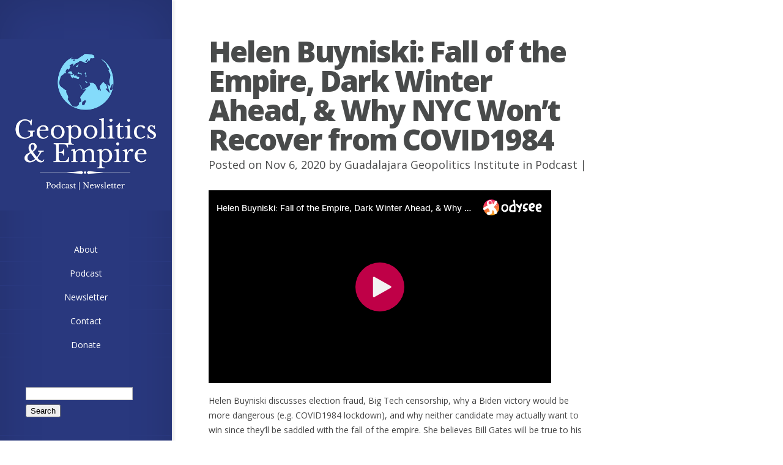

--- FILE ---
content_type: text/html; charset=UTF-8
request_url: https://guadalajarageopolitics.com/2020/11/06/helen-buyniski-fall-of-the-empire-dark-winter-ahead-why-nyc-wont-recover-from-covid1984/
body_size: 9770
content:
<!DOCTYPE html>
<!--[if IE 6]>
<html id="ie6" lang="en-US">
<![endif]-->
<!--[if IE 7]>
<html id="ie7" lang="en-US">
<![endif]-->
<!--[if IE 8]>
<html id="ie8" lang="en-US">
<![endif]-->
<!--[if !(IE 6) | !(IE 7) | !(IE 8)  ]><!-->
<html lang="en-US">
<!--<![endif]-->
<head>
	<meta charset="UTF-8" />
			
	<meta http-equiv="X-UA-Compatible" content="IE=edge">
	<link rel="pingback" href="https://guadalajarageopolitics.com/xmlrpc.php" />

	<script type="text/javascript">
		document.documentElement.className = 'js';
	</script>

	<script>var et_site_url='https://guadalajarageopolitics.com';var et_post_id='3022';function et_core_page_resource_fallback(a,b){"undefined"===typeof b&&(b=a.sheet.cssRules&&0===a.sheet.cssRules.length);b&&(a.onerror=null,a.onload=null,a.href?a.href=et_site_url+"/?et_core_page_resource="+a.id+et_post_id:a.src&&(a.src=et_site_url+"/?et_core_page_resource="+a.id+et_post_id))}
</script><title>Helen Buyniski: Fall of the Empire, Dark Winter Ahead, &#038; Why NYC Won&#8217;t Recover from COVID1984 | Geopolitics &amp; Empire</title>
<meta name='robots' content='max-image-preview:large' />
<link rel='dns-prefetch' href='//fonts.googleapis.com' />
<link rel="alternate" title="oEmbed (JSON)" type="application/json+oembed" href="https://guadalajarageopolitics.com/wp-json/oembed/1.0/embed?url=https%3A%2F%2Fguadalajarageopolitics.com%2F2020%2F11%2F06%2Fhelen-buyniski-fall-of-the-empire-dark-winter-ahead-why-nyc-wont-recover-from-covid1984%2F" />
<link rel="alternate" title="oEmbed (XML)" type="text/xml+oembed" href="https://guadalajarageopolitics.com/wp-json/oembed/1.0/embed?url=https%3A%2F%2Fguadalajarageopolitics.com%2F2020%2F11%2F06%2Fhelen-buyniski-fall-of-the-empire-dark-winter-ahead-why-nyc-wont-recover-from-covid1984%2F&#038;format=xml" />
<meta content="Origin v.2.4.14" name="generator"/>
	<style type="text/css">
		body { color: #; }
		#content-area a { color: #; }
		ul.nav li a { color: # !important; }
		ul.nav > li.current_page_item > a, ul#top-menu > li:hover > a, ul.nav > li.current-cat > a { color: #; }
		h1, h2, h3, h4, h5, h6, h1 a, h2 a, h3 a, h4 a, h5 a, h6 a { color: #; }

		#sidebar a { color:#; }
		.footer-widget { color:# }
		#footer a, ul#bottom-menu li a { color:# }
	</style>

<style id='wp-img-auto-sizes-contain-inline-css' type='text/css'>
img:is([sizes=auto i],[sizes^="auto," i]){contain-intrinsic-size:3000px 1500px}
/*# sourceURL=wp-img-auto-sizes-contain-inline-css */
</style>
<style id='wp-emoji-styles-inline-css' type='text/css'>

	img.wp-smiley, img.emoji {
		display: inline !important;
		border: none !important;
		box-shadow: none !important;
		height: 1em !important;
		width: 1em !important;
		margin: 0 0.07em !important;
		vertical-align: -0.1em !important;
		background: none !important;
		padding: 0 !important;
	}
/*# sourceURL=wp-emoji-styles-inline-css */
</style>
<link rel='stylesheet' id='wp-block-library-css' href='https://guadalajarageopolitics.com/wp-includes/css/dist/block-library/style.min.css?ver=6.9' type='text/css' media='all' />
<style id='global-styles-inline-css' type='text/css'>
:root{--wp--preset--aspect-ratio--square: 1;--wp--preset--aspect-ratio--4-3: 4/3;--wp--preset--aspect-ratio--3-4: 3/4;--wp--preset--aspect-ratio--3-2: 3/2;--wp--preset--aspect-ratio--2-3: 2/3;--wp--preset--aspect-ratio--16-9: 16/9;--wp--preset--aspect-ratio--9-16: 9/16;--wp--preset--color--black: #000000;--wp--preset--color--cyan-bluish-gray: #abb8c3;--wp--preset--color--white: #ffffff;--wp--preset--color--pale-pink: #f78da7;--wp--preset--color--vivid-red: #cf2e2e;--wp--preset--color--luminous-vivid-orange: #ff6900;--wp--preset--color--luminous-vivid-amber: #fcb900;--wp--preset--color--light-green-cyan: #7bdcb5;--wp--preset--color--vivid-green-cyan: #00d084;--wp--preset--color--pale-cyan-blue: #8ed1fc;--wp--preset--color--vivid-cyan-blue: #0693e3;--wp--preset--color--vivid-purple: #9b51e0;--wp--preset--gradient--vivid-cyan-blue-to-vivid-purple: linear-gradient(135deg,rgb(6,147,227) 0%,rgb(155,81,224) 100%);--wp--preset--gradient--light-green-cyan-to-vivid-green-cyan: linear-gradient(135deg,rgb(122,220,180) 0%,rgb(0,208,130) 100%);--wp--preset--gradient--luminous-vivid-amber-to-luminous-vivid-orange: linear-gradient(135deg,rgb(252,185,0) 0%,rgb(255,105,0) 100%);--wp--preset--gradient--luminous-vivid-orange-to-vivid-red: linear-gradient(135deg,rgb(255,105,0) 0%,rgb(207,46,46) 100%);--wp--preset--gradient--very-light-gray-to-cyan-bluish-gray: linear-gradient(135deg,rgb(238,238,238) 0%,rgb(169,184,195) 100%);--wp--preset--gradient--cool-to-warm-spectrum: linear-gradient(135deg,rgb(74,234,220) 0%,rgb(151,120,209) 20%,rgb(207,42,186) 40%,rgb(238,44,130) 60%,rgb(251,105,98) 80%,rgb(254,248,76) 100%);--wp--preset--gradient--blush-light-purple: linear-gradient(135deg,rgb(255,206,236) 0%,rgb(152,150,240) 100%);--wp--preset--gradient--blush-bordeaux: linear-gradient(135deg,rgb(254,205,165) 0%,rgb(254,45,45) 50%,rgb(107,0,62) 100%);--wp--preset--gradient--luminous-dusk: linear-gradient(135deg,rgb(255,203,112) 0%,rgb(199,81,192) 50%,rgb(65,88,208) 100%);--wp--preset--gradient--pale-ocean: linear-gradient(135deg,rgb(255,245,203) 0%,rgb(182,227,212) 50%,rgb(51,167,181) 100%);--wp--preset--gradient--electric-grass: linear-gradient(135deg,rgb(202,248,128) 0%,rgb(113,206,126) 100%);--wp--preset--gradient--midnight: linear-gradient(135deg,rgb(2,3,129) 0%,rgb(40,116,252) 100%);--wp--preset--font-size--small: 13px;--wp--preset--font-size--medium: 20px;--wp--preset--font-size--large: 36px;--wp--preset--font-size--x-large: 42px;--wp--preset--spacing--20: 0.44rem;--wp--preset--spacing--30: 0.67rem;--wp--preset--spacing--40: 1rem;--wp--preset--spacing--50: 1.5rem;--wp--preset--spacing--60: 2.25rem;--wp--preset--spacing--70: 3.38rem;--wp--preset--spacing--80: 5.06rem;--wp--preset--shadow--natural: 6px 6px 9px rgba(0, 0, 0, 0.2);--wp--preset--shadow--deep: 12px 12px 50px rgba(0, 0, 0, 0.4);--wp--preset--shadow--sharp: 6px 6px 0px rgba(0, 0, 0, 0.2);--wp--preset--shadow--outlined: 6px 6px 0px -3px rgb(255, 255, 255), 6px 6px rgb(0, 0, 0);--wp--preset--shadow--crisp: 6px 6px 0px rgb(0, 0, 0);}:where(.is-layout-flex){gap: 0.5em;}:where(.is-layout-grid){gap: 0.5em;}body .is-layout-flex{display: flex;}.is-layout-flex{flex-wrap: wrap;align-items: center;}.is-layout-flex > :is(*, div){margin: 0;}body .is-layout-grid{display: grid;}.is-layout-grid > :is(*, div){margin: 0;}:where(.wp-block-columns.is-layout-flex){gap: 2em;}:where(.wp-block-columns.is-layout-grid){gap: 2em;}:where(.wp-block-post-template.is-layout-flex){gap: 1.25em;}:where(.wp-block-post-template.is-layout-grid){gap: 1.25em;}.has-black-color{color: var(--wp--preset--color--black) !important;}.has-cyan-bluish-gray-color{color: var(--wp--preset--color--cyan-bluish-gray) !important;}.has-white-color{color: var(--wp--preset--color--white) !important;}.has-pale-pink-color{color: var(--wp--preset--color--pale-pink) !important;}.has-vivid-red-color{color: var(--wp--preset--color--vivid-red) !important;}.has-luminous-vivid-orange-color{color: var(--wp--preset--color--luminous-vivid-orange) !important;}.has-luminous-vivid-amber-color{color: var(--wp--preset--color--luminous-vivid-amber) !important;}.has-light-green-cyan-color{color: var(--wp--preset--color--light-green-cyan) !important;}.has-vivid-green-cyan-color{color: var(--wp--preset--color--vivid-green-cyan) !important;}.has-pale-cyan-blue-color{color: var(--wp--preset--color--pale-cyan-blue) !important;}.has-vivid-cyan-blue-color{color: var(--wp--preset--color--vivid-cyan-blue) !important;}.has-vivid-purple-color{color: var(--wp--preset--color--vivid-purple) !important;}.has-black-background-color{background-color: var(--wp--preset--color--black) !important;}.has-cyan-bluish-gray-background-color{background-color: var(--wp--preset--color--cyan-bluish-gray) !important;}.has-white-background-color{background-color: var(--wp--preset--color--white) !important;}.has-pale-pink-background-color{background-color: var(--wp--preset--color--pale-pink) !important;}.has-vivid-red-background-color{background-color: var(--wp--preset--color--vivid-red) !important;}.has-luminous-vivid-orange-background-color{background-color: var(--wp--preset--color--luminous-vivid-orange) !important;}.has-luminous-vivid-amber-background-color{background-color: var(--wp--preset--color--luminous-vivid-amber) !important;}.has-light-green-cyan-background-color{background-color: var(--wp--preset--color--light-green-cyan) !important;}.has-vivid-green-cyan-background-color{background-color: var(--wp--preset--color--vivid-green-cyan) !important;}.has-pale-cyan-blue-background-color{background-color: var(--wp--preset--color--pale-cyan-blue) !important;}.has-vivid-cyan-blue-background-color{background-color: var(--wp--preset--color--vivid-cyan-blue) !important;}.has-vivid-purple-background-color{background-color: var(--wp--preset--color--vivid-purple) !important;}.has-black-border-color{border-color: var(--wp--preset--color--black) !important;}.has-cyan-bluish-gray-border-color{border-color: var(--wp--preset--color--cyan-bluish-gray) !important;}.has-white-border-color{border-color: var(--wp--preset--color--white) !important;}.has-pale-pink-border-color{border-color: var(--wp--preset--color--pale-pink) !important;}.has-vivid-red-border-color{border-color: var(--wp--preset--color--vivid-red) !important;}.has-luminous-vivid-orange-border-color{border-color: var(--wp--preset--color--luminous-vivid-orange) !important;}.has-luminous-vivid-amber-border-color{border-color: var(--wp--preset--color--luminous-vivid-amber) !important;}.has-light-green-cyan-border-color{border-color: var(--wp--preset--color--light-green-cyan) !important;}.has-vivid-green-cyan-border-color{border-color: var(--wp--preset--color--vivid-green-cyan) !important;}.has-pale-cyan-blue-border-color{border-color: var(--wp--preset--color--pale-cyan-blue) !important;}.has-vivid-cyan-blue-border-color{border-color: var(--wp--preset--color--vivid-cyan-blue) !important;}.has-vivid-purple-border-color{border-color: var(--wp--preset--color--vivid-purple) !important;}.has-vivid-cyan-blue-to-vivid-purple-gradient-background{background: var(--wp--preset--gradient--vivid-cyan-blue-to-vivid-purple) !important;}.has-light-green-cyan-to-vivid-green-cyan-gradient-background{background: var(--wp--preset--gradient--light-green-cyan-to-vivid-green-cyan) !important;}.has-luminous-vivid-amber-to-luminous-vivid-orange-gradient-background{background: var(--wp--preset--gradient--luminous-vivid-amber-to-luminous-vivid-orange) !important;}.has-luminous-vivid-orange-to-vivid-red-gradient-background{background: var(--wp--preset--gradient--luminous-vivid-orange-to-vivid-red) !important;}.has-very-light-gray-to-cyan-bluish-gray-gradient-background{background: var(--wp--preset--gradient--very-light-gray-to-cyan-bluish-gray) !important;}.has-cool-to-warm-spectrum-gradient-background{background: var(--wp--preset--gradient--cool-to-warm-spectrum) !important;}.has-blush-light-purple-gradient-background{background: var(--wp--preset--gradient--blush-light-purple) !important;}.has-blush-bordeaux-gradient-background{background: var(--wp--preset--gradient--blush-bordeaux) !important;}.has-luminous-dusk-gradient-background{background: var(--wp--preset--gradient--luminous-dusk) !important;}.has-pale-ocean-gradient-background{background: var(--wp--preset--gradient--pale-ocean) !important;}.has-electric-grass-gradient-background{background: var(--wp--preset--gradient--electric-grass) !important;}.has-midnight-gradient-background{background: var(--wp--preset--gradient--midnight) !important;}.has-small-font-size{font-size: var(--wp--preset--font-size--small) !important;}.has-medium-font-size{font-size: var(--wp--preset--font-size--medium) !important;}.has-large-font-size{font-size: var(--wp--preset--font-size--large) !important;}.has-x-large-font-size{font-size: var(--wp--preset--font-size--x-large) !important;}
/*# sourceURL=global-styles-inline-css */
</style>

<style id='classic-theme-styles-inline-css' type='text/css'>
/*! This file is auto-generated */
.wp-block-button__link{color:#fff;background-color:#32373c;border-radius:9999px;box-shadow:none;text-decoration:none;padding:calc(.667em + 2px) calc(1.333em + 2px);font-size:1.125em}.wp-block-file__button{background:#32373c;color:#fff;text-decoration:none}
/*# sourceURL=/wp-includes/css/classic-themes.min.css */
</style>
<link rel='stylesheet' id='origin-fonts-css' href='https://fonts.googleapis.com/css?family=Open+Sans:300italic,700italic,800italic,400,300,700,800&#038;subset=latin,latin-ext' type='text/css' media='all' />
<link rel='stylesheet' id='origin-style-css' href='https://guadalajarageopolitics.com/wp-content/themes/Origin/style.css?ver=6.9' type='text/css' media='all' />
<link rel='stylesheet' id='et-shortcodes-css-css' href='https://guadalajarageopolitics.com/wp-content/themes/Origin/epanel/shortcodes/css/shortcodes-legacy.css?ver=2.4.14' type='text/css' media='all' />
<link rel='stylesheet' id='et-shortcodes-responsive-css-css' href='https://guadalajarageopolitics.com/wp-content/themes/Origin/epanel/shortcodes/css/shortcodes_responsive.css?ver=2.4.14' type='text/css' media='all' />
<link rel='stylesheet' id='magnific_popup-css' href='https://guadalajarageopolitics.com/wp-content/themes/Origin/includes/page_templates/js/magnific_popup/magnific_popup.css?ver=1.3.4' type='text/css' media='screen' />
<link rel='stylesheet' id='et_page_templates-css' href='https://guadalajarageopolitics.com/wp-content/themes/Origin/includes/page_templates/page_templates.css?ver=1.8' type='text/css' media='screen' />
<script type="text/javascript" src="https://guadalajarageopolitics.com/wp-includes/js/jquery/jquery.min.js?ver=3.7.1" id="jquery-core-js"></script>
<script type="text/javascript" src="https://guadalajarageopolitics.com/wp-includes/js/jquery/jquery-migrate.min.js?ver=3.4.1" id="jquery-migrate-js"></script>
<link rel="https://api.w.org/" href="https://guadalajarageopolitics.com/wp-json/" /><link rel="alternate" title="JSON" type="application/json" href="https://guadalajarageopolitics.com/wp-json/wp/v2/posts/3022" /><link rel="EditURI" type="application/rsd+xml" title="RSD" href="https://guadalajarageopolitics.com/xmlrpc.php?rsd" />
<meta name="generator" content="WordPress 6.9" />
<link rel="canonical" href="https://guadalajarageopolitics.com/2020/11/06/helen-buyniski-fall-of-the-empire-dark-winter-ahead-why-nyc-wont-recover-from-covid1984/" />
<link rel='shortlink' href='https://guadalajarageopolitics.com/?p=3022' />
		<style>
			#info-bg, #main-wrap:before { background: #29387e; }
			#top-menu a:hover .link_text, .current-menu-item > a, #top-menu .current-menu-item > a:hover, #top-menu .current-menu-item > a:hover .link_bg, .et_active_dropdown > li a, #top-menu .et_clicked, #mobile-nav { color: #29387e; }

			@media only screen and (max-width: 1023px){
				#info-area { background: #29387e; }
			}

			.widget, #top-menu a, #mobile-nav, #info-area, #info-bg, #top-menu { border-color: #29387e; }

			.current-menu-item > a, .et_active_dropdown > li a, #top-menu .et_clicked, #mobile-nav, #top-menu a:hover .link_bg, #top-menu .current-menu-item > a:hover, #top-menu .current-menu-item > a:hover .link_bg { background: #ffffff; }

			#top-menu ul ul a:hover .link_bg { background: #ffffff; }

			#sidebar, #sidebar h4 { color: #ffffff; }

			#sidebar a, #top-menu li a { color: #ffffff; }

				</style>
	<meta name="viewport" content="width=device-width, initial-scale=1.0, maximum-scale=1.0, user-scalable=0" /><link rel="preload" href="https://guadalajarageopolitics.com/wp-content/themes/Origin/core/admin/fonts/modules.ttf" as="font" crossorigin="anonymous"><style type="text/css" id="custom-background-css">
body.custom-background { background-color: #ffffff; }
</style>
	
	<!--[if lt IE 9]>
		<script src="https://guadalajarageopolitics.com/wp-content/themes/Origin/js/html5.js" type="text/javascript"></script>
		<script src="https://guadalajarageopolitics.com/wp-content/themes/Origin/js/respond.min.js" type="text/javascript"></script>
	<![endif]-->
</head>
<body class="wp-singular post-template-default single single-post postid-3022 single-format-standard custom-background wp-theme-Origin et_includes_sidebar">
	<div id="main-wrap" class="clearfix">
		
		<div id="info-bg"></div>

		<div id="info-area">
			<div id="logo-area">
								<a href="https://guadalajarageopolitics.com/"><img src="https://guadalajarageopolitics.com/wp-content/uploads/2017/07/Geopolitics-Empire-LOGO.png" alt="Geopolitics &amp; Empire" id="logo"/></a>
			</div> <!-- #logo-area -->

			
			<span id="mobile-nav">Navigation Menu<span>+</span></span>

			<nav id="top-menu">
				<ul id="menu-about" class="nav"><li id="menu-item-6" class="menu-item menu-item-type-post_type menu-item-object-page menu-item-6"><a href="https://guadalajarageopolitics.com/about/">About</a></li>
<li id="menu-item-1602" class="menu-item menu-item-type-taxonomy menu-item-object-category current-post-ancestor current-menu-parent current-post-parent menu-item-1602"><a href="https://guadalajarageopolitics.com/category/podcast/">Podcast</a></li>
<li id="menu-item-1433" class="menu-item menu-item-type-post_type menu-item-object-page menu-item-1433"><a href="https://guadalajarageopolitics.com/newsletter/">Newsletter</a></li>
<li id="menu-item-48" class="menu-item menu-item-type-post_type menu-item-object-page menu-item-48"><a href="https://guadalajarageopolitics.com/contact/">Contact</a></li>
<li id="menu-item-2931" class="menu-item menu-item-type-post_type menu-item-object-page menu-item-2931"><a href="https://guadalajarageopolitics.com/donate/">Donate</a></li>
</ul>			</nav>

				<div id="sidebar">
		<div id="search-2" class="widget widget_search"><h4 class="widgettitle"> </h4><form role="search" method="get" id="searchform" class="searchform" action="https://guadalajarageopolitics.com/">
				<div>
					<label class="screen-reader-text" for="s">Search for:</label>
					<input type="text" value="" name="s" id="s" />
					<input type="submit" id="searchsubmit" value="Search" />
				</div>
			</form></div> <!-- end .widget --><div id="text-2" class="widget widget_text"><h4 class="widgettitle"> </h4>			<div class="textwidget"><p><a class="twitter-timeline" data-width="500" data-height="750" data-dnt="true" href="https://twitter.com/Geopolitics_Emp?ref_src=twsrc%5Etfw">Tweets by Geopolitics_Emp</a><script async src="https://platform.twitter.com/widgets.js" charset="utf-8"></script></p>
</div>
		</div> <!-- end .widget --><div id="media_image-9" class="widget widget_media_image"><h4 class="widgettitle"> </h4><a href="https://soundcloud.com/geopoliticsandempire"><img width="1000" height="334" src="https://guadalajarageopolitics.com/wp-content/uploads/2020/03/Listen-on-Soundcloud2.png" class="image wp-image-2243 aligncenter attachment-full size-full" alt="" style="max-width: 100%; height: auto;" decoding="async" fetchpriority="high" srcset="https://guadalajarageopolitics.com/wp-content/uploads/2020/03/Listen-on-Soundcloud2.png 1000w, https://guadalajarageopolitics.com/wp-content/uploads/2020/03/Listen-on-Soundcloud2-300x100.png 300w, https://guadalajarageopolitics.com/wp-content/uploads/2020/03/Listen-on-Soundcloud2-150x50.png 150w, https://guadalajarageopolitics.com/wp-content/uploads/2020/03/Listen-on-Soundcloud2-768x257.png 768w" sizes="(max-width: 1000px) 100vw, 1000px" /></a></div> <!-- end .widget --><div id="media_image-10" class="widget widget_media_image"><h4 class="widgettitle"> </h4><a href="https://itunes.apple.com/podcast/guadalajara-geopolitics-institute/id1003465597"><img width="600" height="223" src="https://guadalajarageopolitics.com/wp-content/uploads/2020/03/applepodcasts.png" class="image wp-image-2241 alignnone attachment-full size-full" alt="" style="max-width: 100%; height: auto;" decoding="async" srcset="https://guadalajarageopolitics.com/wp-content/uploads/2020/03/applepodcasts.png 600w, https://guadalajarageopolitics.com/wp-content/uploads/2020/03/applepodcasts-300x112.png 300w, https://guadalajarageopolitics.com/wp-content/uploads/2020/03/applepodcasts-150x56.png 150w" sizes="(max-width: 600px) 100vw, 600px" /></a></div> <!-- end .widget --><div id="media_image-21" class="widget widget_media_image"><h4 class="widgettitle"> </h4><a href="https://open.spotify.com/show/5bcq6ELvF6gMqFUB9ytHa8"><img width="1280" height="469" src="https://guadalajarageopolitics.com/wp-content/uploads/2018/10/spotify-clip.png" class="image wp-image-1758  attachment-full size-full" alt="" style="max-width: 100%; height: auto;" decoding="async" srcset="https://guadalajarageopolitics.com/wp-content/uploads/2018/10/spotify-clip.png 1280w, https://guadalajarageopolitics.com/wp-content/uploads/2018/10/spotify-clip-150x55.png 150w, https://guadalajarageopolitics.com/wp-content/uploads/2018/10/spotify-clip-300x110.png 300w, https://guadalajarageopolitics.com/wp-content/uploads/2018/10/spotify-clip-768x281.png 768w, https://guadalajarageopolitics.com/wp-content/uploads/2018/10/spotify-clip-1024x375.png 1024w" sizes="(max-width: 1280px) 100vw, 1280px" /></a></div> <!-- end .widget --><div id="media_image-27" class="widget widget_media_image"><h4 class="widgettitle"> </h4><a href="https://odysee.com/@GeopoliticsAndEmpire:f"><img width="300" height="90" src="https://guadalajarageopolitics.com/wp-content/uploads/2021/02/Odysee_logo-300x90.png" class="image wp-image-3174  attachment-medium size-medium" alt="" style="max-width: 100%; height: auto;" decoding="async" srcset="https://guadalajarageopolitics.com/wp-content/uploads/2021/02/Odysee_logo-300x90.png 300w, https://guadalajarageopolitics.com/wp-content/uploads/2021/02/Odysee_logo-150x45.png 150w, https://guadalajarageopolitics.com/wp-content/uploads/2021/02/Odysee_logo-768x230.png 768w, https://guadalajarageopolitics.com/wp-content/uploads/2021/02/Odysee_logo.png 1000w" sizes="(max-width: 300px) 100vw, 300px" /></a></div> <!-- end .widget --><div id="media_image-23" class="widget widget_media_image"><h4 class="widgettitle"> </h4><a href="https://www.bitchute.com/channel/geopoliticsandempire/"><img width="300" height="65" src="https://guadalajarageopolitics.com/wp-content/uploads/2021/02/BitChute_Logo-300x65.png" class="image wp-image-3178  attachment-medium size-medium" alt="" style="max-width: 100%; height: auto;" decoding="async" srcset="https://guadalajarageopolitics.com/wp-content/uploads/2021/02/BitChute_Logo-300x65.png 300w, https://guadalajarageopolitics.com/wp-content/uploads/2021/02/BitChute_Logo-150x33.png 150w, https://guadalajarageopolitics.com/wp-content/uploads/2021/02/BitChute_Logo.png 611w" sizes="(max-width: 300px) 100vw, 300px" /></a></div> <!-- end .widget --><div id="media_image-29" class="widget widget_media_image"><h4 class="widgettitle"> </h4><a href="https://rumble.com/c/GeopoliticsAndEmpire"><img width="300" height="76" src="https://guadalajarageopolitics.com/wp-content/uploads/2021/11/rumble-video-platform-1-300x76.png" class="image wp-image-3581  attachment-medium size-medium" alt="" style="max-width: 100%; height: auto;" decoding="async" srcset="https://guadalajarageopolitics.com/wp-content/uploads/2021/11/rumble-video-platform-1-300x76.png 300w, https://guadalajarageopolitics.com/wp-content/uploads/2021/11/rumble-video-platform-1-1024x258.png 1024w, https://guadalajarageopolitics.com/wp-content/uploads/2021/11/rumble-video-platform-1-150x38.png 150w, https://guadalajarageopolitics.com/wp-content/uploads/2021/11/rumble-video-platform-1-768x194.png 768w, https://guadalajarageopolitics.com/wp-content/uploads/2021/11/rumble-video-platform-1.png 1280w" sizes="(max-width: 300px) 100vw, 300px" /></a></div> <!-- end .widget --><div id="media_image-24" class="widget widget_media_image"><h4 class="widgettitle"> </h4><a href="https://www.brighteon.com/channel/geopoliticsandempire"><img width="300" height="68" src="https://guadalajarageopolitics.com/wp-content/uploads/2021/02/unnamed-300x68.png" class="image wp-image-3179  attachment-medium size-medium" alt="" style="max-width: 100%; height: auto;" decoding="async" srcset="https://guadalajarageopolitics.com/wp-content/uploads/2021/02/unnamed-300x68.png 300w, https://guadalajarageopolitics.com/wp-content/uploads/2021/02/unnamed-150x34.png 150w, https://guadalajarageopolitics.com/wp-content/uploads/2021/02/unnamed.png 350w" sizes="(max-width: 300px) 100vw, 300px" /></a></div> <!-- end .widget --><div id="media_image-20" class="widget widget_media_image"><h4 class="widgettitle"> </h4><a href="https://www.youtube.com/c/GeopoliticsEmpire"><img width="2483" height="910" src="https://guadalajarageopolitics.com/wp-content/uploads/2018/10/Watch-Listen-On-Youtube.png" class="image wp-image-1760  attachment-full size-full" alt="" style="max-width: 100%; height: auto;" decoding="async" srcset="https://guadalajarageopolitics.com/wp-content/uploads/2018/10/Watch-Listen-On-Youtube.png 2483w, https://guadalajarageopolitics.com/wp-content/uploads/2018/10/Watch-Listen-On-Youtube-150x55.png 150w, https://guadalajarageopolitics.com/wp-content/uploads/2018/10/Watch-Listen-On-Youtube-300x110.png 300w, https://guadalajarageopolitics.com/wp-content/uploads/2018/10/Watch-Listen-On-Youtube-768x281.png 768w, https://guadalajarageopolitics.com/wp-content/uploads/2018/10/Watch-Listen-On-Youtube-1024x375.png 1024w" sizes="(max-width: 2483px) 100vw, 2483px" /></a></div> <!-- end .widget --><div id="media_image-11" class="widget widget_media_image"><h4 class="widgettitle"> </h4><a href="http://blog.feedspot.com/geopolitics_blogs"><img width="216" height="216" src="https://guadalajarageopolitics.com/wp-content/uploads/2017/08/Geopolitics-transparent_216.png" class="image wp-image-1374  attachment-full size-full" alt="" style="max-width: 100%; height: auto;" decoding="async" srcset="https://guadalajarageopolitics.com/wp-content/uploads/2017/08/Geopolitics-transparent_216.png 216w, https://guadalajarageopolitics.com/wp-content/uploads/2017/08/Geopolitics-transparent_216-150x150.png 150w, https://guadalajarageopolitics.com/wp-content/uploads/2017/08/Geopolitics-transparent_216-184x184.png 184w" sizes="(max-width: 216px) 100vw, 216px" /></a></div> <!-- end .widget --><div id="media_image-25" class="widget widget_media_image"><h4 class="widgettitle">DONATE TO GEOPOLITICS &#038; EMPIRE</h4><a href="https://www.subscribestar.com/geopolitics"><img width="300" height="178" src="https://guadalajarageopolitics.com/wp-content/uploads/2020/05/footer_logo-3f035ec103bf9aa9264a8822194e48a6-300x178.png" class="image wp-image-2356  attachment-medium size-medium" alt="" style="max-width: 100%; height: auto;" decoding="async" srcset="https://guadalajarageopolitics.com/wp-content/uploads/2020/05/footer_logo-3f035ec103bf9aa9264a8822194e48a6-300x178.png 300w, https://guadalajarageopolitics.com/wp-content/uploads/2020/05/footer_logo-3f035ec103bf9aa9264a8822194e48a6-150x89.png 150w, https://guadalajarageopolitics.com/wp-content/uploads/2020/05/footer_logo-3f035ec103bf9aa9264a8822194e48a6-768x455.png 768w, https://guadalajarageopolitics.com/wp-content/uploads/2020/05/footer_logo-3f035ec103bf9aa9264a8822194e48a6.png 898w" sizes="(max-width: 300px) 100vw, 300px" /></a></div> <!-- end .widget -->	</div> <!-- end #sidebar -->
		</div> <!-- #info-area -->

		<div id="main">
			<div id="wrapper">

<div id="main-content" class="et-no-big-image">

	
	<article id="post-3022" class="entry-content clearfix post-3022 post type-post status-publish format-standard has-post-thumbnail hentry category-podcast">
		<div class="main-title">
			<h1>Helen Buyniski: Fall of the Empire, Dark Winter Ahead, &#038; Why NYC Won&#8217;t Recover from COVID1984</h1>
		<p class="meta-info">Posted  on Nov 6, 2020 by <a href="https://guadalajarageopolitics.com/author/guadalajarageopolitics/" title="Posts by Guadalajara Geopolitics Institute" rel="author">Guadalajara Geopolitics Institute</a> in <a href="https://guadalajarageopolitics.com/category/podcast/" rel="category tag">Podcast</a> | </p>		</div> <!-- .main-title -->

	
		<p><iframe loading="lazy" id="lbry-iframe" src="https://odysee.com/$/embed/HelenBuyniski-FallOfEmpire-DarkWinter/4bcb067b66f1d053c0cd2b863bc3105450dce249?r=3r1yxWyNvadgeS2Ph8oBewhojHrzW4yT" width="560" height="315" allowfullscreen="allowfullscreen"></iframe></p>
<p>Helen Buyniski discusses election fraud, Big Tech censorship, why a Biden victory would be more dangerous (e.g. COVID1984 lockdown), and why neither candidate may actually want to win since they&#8217;ll be saddled with the fall of the empire. She believes Bill Gates will be true to his word and that a &#8220;Dark Winter&#8221; is further on up the road. She explains how the lockdowns are a giant asset-stripping scheme and why cities like New York will not recover.</p>
<p><span class="style-scope yt-formatted-string" dir="auto">*This interview was conducted as part of a U.S. Election Night livestream together with The Potkaars Podcast:</span> <a href="https://potkaars.nl/blog/2020/11/03/election2020">https://potkaars.nl/blog/2020/11/03/election2020</a></p>
<h4>*Support/Donate to Geopolitics &amp; Empire:</h4>
<p><strong>Patreon</strong> <a href="https://www.patreon.com/empiregeopolitics">https://www.patreon.com/empiregeopolitics</a><br />
<strong>SubscribeStar </strong><a href="https://www.subscribestar.com/geopolitics">https://www.subscribestar.com/geopolitics</a><br />
<strong>PayPal</strong> <a href="https://www.paypal.me/geopolitics">https://www.paypal.me/geopolitics</a><br />
<strong>Bitcoin</strong> <a href="http://geopoliticsandempire.com/bitcoin-donate">http://geopoliticsandempire.com/bitcoin-donate</a></p>
<h4>Show Notes</h4>
<p class="article__heading">Trump’s reign has proved the US president is merely a figurehead. Does it really matter who wins the vote? <a href="https://www.rt.com/op-ed/505758-trump-us-president-win-vote">https://www.rt.com/op-ed/505758-trump-us-president-win-vote</a></p>
<p>Global Preparedness Monitoring Board 2019 <a href="https://apps.who.int/gpmb/assets/annual_report/GPMB_annualreport_2019.pdf">https://apps.who.int/gpmb/assets/annual_report/GPMB_annualreport_2019.pdf</a></p>
<div class="container container--md container--flush cf">
<p class="text-center underline-center">Global Resilient Cities Network <a href="https://www.rockpa.org/project/global-resilient-cities-network">https://www.rockpa.org/project/global-resilient-cities-network</a></p>
</div>
<p>Resilient Cities Concept Paper <a href="https://resilientcitiesnetwork.org/downloadable_resources/Programs/ConceptPaper-ResilientCitiesShapingADigitalWorld.pdf">https://resilientcitiesnetwork.org/downloadable_resources/Programs/ConceptPaper-ResilientCitiesShapingADigitalWorld.pdf</a></p>
<p>VISA Cashless Cities Whitepaper <a href="https://usa.visa.com/dam/VCOM/global/visa-everywhere/documents/visa-cashless-cities-report.pdf">https://usa.visa.com/dam/VCOM/global/visa-everywhere/documents/visa-cashless-cities-report.pdf</a></p>
<h4>Website</h4>
<p>Twitter <a href="https://twitter.com/velocirapture23">https://twitter.com/velocirapture23</a></p>
<p>Website <a href="https://www.helenofdestroy.com">https://www.helenofdestroy.com</a></p>
<h4>About Helen Buyniski</h4>
<p>Helen Buyniski is an investigative journalist, political commentator, and photographer based in New York. She has appeared on RT, PressTV, al-Mayadeen, Progressive Radio Network, WBAI, WynwoodONE Miami Radio, Logos Radio Network, No Lies Radio, Activist Post, and Avalon.Express, among other channels. Her writing has been published in a wide variety of outlets including RT, Global Research, Ghion Journal, Aletho News, Zero Hedge, Progressive Radio Network, New Dawn Magazine, and her own website HelenofdesTroy.com. Helen has a book in the works about Wikipedia and its detrimental effects on truth, reality, and other concepts we take for granted as a species and recently contributed a chapter to <em>When China Sneezes</em>, an anthology edited by maverick Georgia congresswoman Cynthia McKinney about the 2019 novel coronavirus &#8216;pandemic&#8217; and the global police state it is meant to usher in. Helen has a BA in Journalism from New School University and also studied at Columbia University and New York University. Follow her on Twitter at <a href="https://twitter.com/velocirapture23" target="_blank" rel="noopener noreferrer">@velocirapture23</a>.</p>
<p><em><strong>*Podcast intro music is from the song &#8220;The Queens Jig&#8221; by &#8220;Musicke &amp; Mirth&#8221; from their album &#8220;Music for Two Lyra Viols&#8221;: <a href="http://musicke-mirth.de/en/recordings.html">http://musicke-mirth.de/en/recordings.html</a> (available on iTunes or Amazon)</strong></em></p>
				
	</article> <!-- end .entry-content -->

	
	
	<!-- You can start editing here. -->

<section id="comment-wrap">
		   <div id="comment-section" class="nocomments">
		  			 <!-- If comments are closed. -->

		  	   </div>
		
	
</section>
</div> <!-- #main-content -->
<footer id="main-footer">
	<p id="copyright">Designed by <a href="http://www.elegantthemes.com" title="Premium WordPress Themes">Elegant Themes</a> | Powered by <a href="http://www.wordpress.org">WordPress</a></p>
</footer> <!-- #main-footer -->
			</div> <!-- #wrapper -->
		</div> <!-- #main -->
	</div> <!-- #main-wrap -->

	<script type="speculationrules">
{"prefetch":[{"source":"document","where":{"and":[{"href_matches":"/*"},{"not":{"href_matches":["/wp-*.php","/wp-admin/*","/wp-content/uploads/*","/wp-content/*","/wp-content/plugins/*","/wp-content/themes/Origin/*","/*\\?(.+)"]}},{"not":{"selector_matches":"a[rel~=\"nofollow\"]"}},{"not":{"selector_matches":".no-prefetch, .no-prefetch a"}}]},"eagerness":"conservative"}]}
</script>
<script type="text/javascript" src="https://guadalajarageopolitics.com/wp-content/themes/Origin/js/jquery.infinitescroll.js?ver=1.0" id="infinitescroll-js"></script>
<script type="text/javascript" id="custom_script-js-extra">
/* <![CDATA[ */
var et_origin_strings = {"load_posts":"Loading new posts...","no_posts":"No more posts to load"};
//# sourceURL=custom_script-js-extra
/* ]]> */
</script>
<script type="text/javascript" src="https://guadalajarageopolitics.com/wp-content/themes/Origin/js/custom.js?ver=1.0" id="custom_script-js"></script>
<script type="text/javascript" src="https://guadalajarageopolitics.com/wp-content/themes/Origin/core/admin/js/common.js?ver=4.7.4" id="et-core-common-js"></script>
<script type="text/javascript" src="https://guadalajarageopolitics.com/wp-content/themes/Origin/includes/page_templates/js/jquery.easing-1.3.pack.js?ver=1.3.4" id="easing-js"></script>
<script type="text/javascript" src="https://guadalajarageopolitics.com/wp-content/themes/Origin/includes/page_templates/js/magnific_popup/jquery.magnific-popup.js?ver=1.3.4" id="magnific_popup-js"></script>
<script type="text/javascript" id="et-ptemplates-frontend-js-extra">
/* <![CDATA[ */
var et_ptemplates_strings = {"captcha":"Captcha","fill":"Fill","field":"field","invalid":"Invalid email"};
//# sourceURL=et-ptemplates-frontend-js-extra
/* ]]> */
</script>
<script type="text/javascript" src="https://guadalajarageopolitics.com/wp-content/themes/Origin/includes/page_templates/js/et-ptemplates-frontend.js?ver=1.1" id="et-ptemplates-frontend-js"></script>
<script id="wp-emoji-settings" type="application/json">
{"baseUrl":"https://s.w.org/images/core/emoji/17.0.2/72x72/","ext":".png","svgUrl":"https://s.w.org/images/core/emoji/17.0.2/svg/","svgExt":".svg","source":{"concatemoji":"https://guadalajarageopolitics.com/wp-includes/js/wp-emoji-release.min.js?ver=6.9"}}
</script>
<script type="module">
/* <![CDATA[ */
/*! This file is auto-generated */
const a=JSON.parse(document.getElementById("wp-emoji-settings").textContent),o=(window._wpemojiSettings=a,"wpEmojiSettingsSupports"),s=["flag","emoji"];function i(e){try{var t={supportTests:e,timestamp:(new Date).valueOf()};sessionStorage.setItem(o,JSON.stringify(t))}catch(e){}}function c(e,t,n){e.clearRect(0,0,e.canvas.width,e.canvas.height),e.fillText(t,0,0);t=new Uint32Array(e.getImageData(0,0,e.canvas.width,e.canvas.height).data);e.clearRect(0,0,e.canvas.width,e.canvas.height),e.fillText(n,0,0);const a=new Uint32Array(e.getImageData(0,0,e.canvas.width,e.canvas.height).data);return t.every((e,t)=>e===a[t])}function p(e,t){e.clearRect(0,0,e.canvas.width,e.canvas.height),e.fillText(t,0,0);var n=e.getImageData(16,16,1,1);for(let e=0;e<n.data.length;e++)if(0!==n.data[e])return!1;return!0}function u(e,t,n,a){switch(t){case"flag":return n(e,"\ud83c\udff3\ufe0f\u200d\u26a7\ufe0f","\ud83c\udff3\ufe0f\u200b\u26a7\ufe0f")?!1:!n(e,"\ud83c\udde8\ud83c\uddf6","\ud83c\udde8\u200b\ud83c\uddf6")&&!n(e,"\ud83c\udff4\udb40\udc67\udb40\udc62\udb40\udc65\udb40\udc6e\udb40\udc67\udb40\udc7f","\ud83c\udff4\u200b\udb40\udc67\u200b\udb40\udc62\u200b\udb40\udc65\u200b\udb40\udc6e\u200b\udb40\udc67\u200b\udb40\udc7f");case"emoji":return!a(e,"\ud83e\u1fac8")}return!1}function f(e,t,n,a){let r;const o=(r="undefined"!=typeof WorkerGlobalScope&&self instanceof WorkerGlobalScope?new OffscreenCanvas(300,150):document.createElement("canvas")).getContext("2d",{willReadFrequently:!0}),s=(o.textBaseline="top",o.font="600 32px Arial",{});return e.forEach(e=>{s[e]=t(o,e,n,a)}),s}function r(e){var t=document.createElement("script");t.src=e,t.defer=!0,document.head.appendChild(t)}a.supports={everything:!0,everythingExceptFlag:!0},new Promise(t=>{let n=function(){try{var e=JSON.parse(sessionStorage.getItem(o));if("object"==typeof e&&"number"==typeof e.timestamp&&(new Date).valueOf()<e.timestamp+604800&&"object"==typeof e.supportTests)return e.supportTests}catch(e){}return null}();if(!n){if("undefined"!=typeof Worker&&"undefined"!=typeof OffscreenCanvas&&"undefined"!=typeof URL&&URL.createObjectURL&&"undefined"!=typeof Blob)try{var e="postMessage("+f.toString()+"("+[JSON.stringify(s),u.toString(),c.toString(),p.toString()].join(",")+"));",a=new Blob([e],{type:"text/javascript"});const r=new Worker(URL.createObjectURL(a),{name:"wpTestEmojiSupports"});return void(r.onmessage=e=>{i(n=e.data),r.terminate(),t(n)})}catch(e){}i(n=f(s,u,c,p))}t(n)}).then(e=>{for(const n in e)a.supports[n]=e[n],a.supports.everything=a.supports.everything&&a.supports[n],"flag"!==n&&(a.supports.everythingExceptFlag=a.supports.everythingExceptFlag&&a.supports[n]);var t;a.supports.everythingExceptFlag=a.supports.everythingExceptFlag&&!a.supports.flag,a.supports.everything||((t=a.source||{}).concatemoji?r(t.concatemoji):t.wpemoji&&t.twemoji&&(r(t.twemoji),r(t.wpemoji)))});
//# sourceURL=https://guadalajarageopolitics.com/wp-includes/js/wp-emoji-loader.min.js
/* ]]> */
</script>
<script defer src="https://static.cloudflareinsights.com/beacon.min.js/vcd15cbe7772f49c399c6a5babf22c1241717689176015" integrity="sha512-ZpsOmlRQV6y907TI0dKBHq9Md29nnaEIPlkf84rnaERnq6zvWvPUqr2ft8M1aS28oN72PdrCzSjY4U6VaAw1EQ==" data-cf-beacon='{"version":"2024.11.0","token":"1cfedcc604ce45f88bcccd85f2a29e63","r":1,"server_timing":{"name":{"cfCacheStatus":true,"cfEdge":true,"cfExtPri":true,"cfL4":true,"cfOrigin":true,"cfSpeedBrain":true},"location_startswith":null}}' crossorigin="anonymous"></script>
</body>
</html>

--- FILE ---
content_type: text/html; charset=utf-8
request_url: https://odysee.com/$/embed/HelenBuyniski-FallOfEmpire-DarkWinter/4bcb067b66f1d053c0cd2b863bc3105450dce249?r=3r1yxWyNvadgeS2Ph8oBewhojHrzW4yT
body_size: 2267
content:
<!DOCTYPE html>
<html dir="ltr">
  <head>
    <meta charset="utf-8" />
    <meta name="viewport" content="width=device-width, initial-scale=1.0, maximum-scale=1.0, user-scalable=no" />
    <meta http-equiv="Pragma" content="no-cache" />
    <meta http-equiv="Cache-Control" content="no-cache, no-store, must-revalidate" />
    <meta http-equiv="Expires" content="0" />
    <meta name="viewport" content="width=device-width, initial-scale=1.0, maximum-scale=1.0, user-scalable=no">

    <link rel="preload" href="/public/font/v1/300.woff" as="font" type="font/woff" crossorigin />
    <link rel="preload" href="/public/font/v1/300i.woff" as="font" type="font/woff" crossorigin />
    <link rel="preload" href="/public/font/v1/400.woff" as="font" type="font/woff" crossorigin />
    <link rel="preload" href="/public/font/v1/400i.woff" as="font" type="font/woff" crossorigin />
    <link rel="preload" href="/public/font/v1/700.woff" as="font" type="font/woff" crossorigin />
    <link rel="preload" href="/public/font/v1/700i.woff" as="font" type="font/woff" crossorigin />    

    <!-- Global site tag (gtag.js) - Google Analytics -->
    <script async src="https://www.googletagmanager.com/gtag/js?id=G-BB8DNPB73F"></script>
    <script>
      window.dataLayer = window.dataLayer || [];
      function gtag() {
        dataLayer.push(arguments);
      }
      gtag('consent', 'default', {
        ad_storage: 'denied',
        analytics_storage: 'denied',
      });
      gtag('js', new Date());
      gtag('config', 'G-BB8DNPB73F');
    </script>
    
    <link rel="shortcut icon" href="/public/favicon_128.png" />

    <style>
      @font-face {
        font-family: 'Inter';
        font-style: normal;
        font-weight: 300;
        font-display: swap;
        src: url('/public/font/v1/300.woff') format('woff');
      }

      @font-face {
        font-family: 'Inter';
        font-style: italic;
        font-weight: 300;
        font-display: swap;
        src: url('/public/font/v1/300i.woff') format('woff');
      }

      @font-face {
        font-family: 'Inter';
        font-style: normal;
        font-weight: 400;
        font-display: swap;
        src: url('/public/font/v1/400.woff') format('woff');
      }

      @font-face {
        font-family: 'Inter';
        font-style: italic;
        font-weight: 400;
        font-display: swap;
        src: url('/public/font/v1/400i.woff') format('woff');
      }

      @font-face {
        font-family: 'Inter';
        font-style: normal;
        font-weight: 700;
        font-display: swap;
        src: url('/public/font/v1/700.woff') format('woff');
      }

      @font-face {
        font-family: 'Inter';
        font-style: italic;
        font-weight: 700;
        font-display: swap;
        src: url('/public/font/v1/700i.woff') format('woff');
      }
    </style>

    <link rel="icon" type="image/png" href="/public/favicon_128.png" /><meta charset="utf8"/><title>Helen Buyniski: Fall of the Empire, Dark Winter Ahead, &amp; Why NYC Won&#039;t Recover from COVID1984</title><meta name="description" content="Helen Buyniski discusses election fraud, Big Tech censorship, why a Biden victory would be more dangerous (e.g. COVID1984 lockdown), and why neither candidate may actually want to win since they&#039;ll be..."/><meta name="keywords" content="darkwinter,covid1984,helen buyniski,nyc,us empire"/><meta name="theme-color" content="#ca004b"><meta property="og:description" content="Helen Buyniski discusses election fraud, Big Tech censorship, why a Biden victory would be more dangerous (e.g. COVID1984 lockdown), and why neither candidate may actually want to win since they&#039;ll be..."/><meta property="og:image" content="https://thumbnails.odycdn.com/card/s:1280:720/quality:85/plain/https://spee.ch/4/1453d52f389ecfcd.jpg"/><meta property="og:image:secure_url" content="https://thumbnails.odycdn.com/card/s:1280:720/quality:85/plain/https://spee.ch/4/1453d52f389ecfcd.jpg"/><meta property="og:image:width"  content="1280"/><meta property="og:image:height"  content="720"/><meta property="og:locale" content="en"/><meta property="og:site_name" content="Odysee"/><meta property="og:type" content="video.other"/><meta property="og:title" content="Helen Buyniski: Fall of the Empire, Dark Winter Ahead, &amp; Why NYC Won&#039;t Recover from COVID1984"/><meta property="og:url" content="https://odysee.com/@GeopoliticsAndEmpire:f/HelenBuyniski-FallOfEmpire-DarkWinter:4"/><link rel="canonical" content="https://odysee.com/@GeopoliticsAndEmpire:f/HelenBuyniski-FallOfEmpire-DarkWinter:4"/><link rel="alternate" type="application/json+oembed" href="https://odysee.com/$/oembed?url=https%3A%2F%2Fodysee.com%2F%40GeopoliticsAndEmpire%3Af%2FHelenBuyniski-FallOfEmpire-DarkWinter%3A4&format=json" title="Helen Buyniski: Fall of the Empire, Dark Winter Ahead, &amp; Why NYC Won&#039;t Recover from COVID1984" /><link rel="alternate" type="text/xml+oembed" href="https://odysee.com/$/oembed?url=https%3A%2F%2Fodysee.com%2F%40GeopoliticsAndEmpire%3Af%2FHelenBuyniski-FallOfEmpire-DarkWinter%3A4&format=xml" title="Helen Buyniski: Fall of the Empire, Dark Winter Ahead, &amp; Why NYC Won&#039;t Recover from COVID1984" /><meta property="og:video" content="https://odysee.com/%24/embed/%40GeopoliticsAndEmpire%3Af%2FHelenBuyniski-FallOfEmpire-DarkWinter%3A4" /><meta property="og:video:secure_url" content="https://odysee.com/%24/embed/%40GeopoliticsAndEmpire%3Af%2FHelenBuyniski-FallOfEmpire-DarkWinter%3A4" /><meta property="og:video:type" content="text/html" /><meta name="og:video:series" content="@GeopoliticsAndEmpire"/><meta property="og:video:width" content="1280"/><meta property="og:video:height" content="720"/><meta property="og:video:release_date" content="2021-03-10T17:24:06.000Z"/><meta property="og:video:duration" content="1875"/><meta name="twitter:title" content="Helen Buyniski: Fall of the Empire, Dark Winter Ahead, &amp; Why NYC Won&#039;t Recover from COVID1984"/><meta name="twitter:image" content="https://thumbnails.odycdn.com/card/s:1280:720/quality:85/plain/https://spee.ch/4/1453d52f389ecfcd.jpg"/><meta name="twitter:player:image" content="https://thumbnails.odycdn.com/card/s:1280:720/quality:85/plain/https://spee.ch/4/1453d52f389ecfcd.jpg"/><meta name="twitter:site" content="@OdyseeTeam"/><meta name="twitter:url" content="https://odysee.com/@GeopoliticsAndEmpire:f/HelenBuyniski-FallOfEmpire-DarkWinter:4"/><meta name="twitter:card" content="player"/><meta name="twitter:player" content="https://odysee.com/%24/embed/%40GeopoliticsAndEmpire%3Af%2FHelenBuyniski-FallOfEmpire-DarkWinter%3A4" /><meta name="twitter:player:width" content="1280"><meta name="twitter:player:height" content="720"><meta property="fb:app_id" content="1673146449633983" /><meta name="fc:miniapp" content='{"version":"1","imageUrl":"https://thumbnails.odycdn.com/card/s:1280:720/quality:85/plain/https://spee.ch/4/1453d52f389ecfcd.jpg","button":{"title":"Watch on Odysee","action":{"type":"launch_miniapp","name":"Odysee","url":"https://odysee.com/$/embed/@GeopoliticsAndEmpire:f/HelenBuyniski-FallOfEmpire-DarkWinter:4","splashImageUrl":"https://odysee.com/public/favicon_128.png","splashBackgroundColor":"#ffffff"}}}'/><meta name="fc:frame" content='{"version":"next","imageUrl":"https://thumbnails.odycdn.com/card/s:1280:720/quality:85/plain/https://spee.ch/4/1453d52f389ecfcd.jpg","button":{"title":"Watch on Odysee","action":{"type":"launch_frame","name":"Odysee","url":"https://odysee.com/$/embed/@GeopoliticsAndEmpire:f/HelenBuyniski-FallOfEmpire-DarkWinter:4","splashImageUrl":"https://odysee.com/public/favicon_128.png","splashBackgroundColor":"#ffffff"}}}'/><meta name="fc:frame:image" content="https://thumbnails.odycdn.com/card/s:1280:720/quality:85/plain/https://spee.ch/4/1453d52f389ecfcd.jpg"/><meta name="fc:frame:button:1" content="Watch on Odysee"/><meta name="fc:frame:button:1:action" content="link"/><meta name="fc:frame:button:1:target" content="https://odysee.com/$/embed/@GeopoliticsAndEmpire:f/HelenBuyniski-FallOfEmpire-DarkWinter:4"/><meta name="fc:frame:button:2" content="Next ▶"/><meta name="fc:frame:button:2:action" content="post"/><meta name="fc:frame:post_url" content="https://odysee.com/$/frame"/><script src="https://cdn.jsdelivr.net/npm/@farcaster/miniapp-sdk/dist/index.min.js"></script>
<script>
(function() {
  function signalReady() {
    try {
      var sdk = (window.miniapp && window.miniapp.sdk) || window.sdk || (window.frame && window.frame.sdk);
      if (sdk && sdk.actions && typeof sdk.actions.ready === 'function') {
        sdk.actions.ready();
      }
      return true;
    } catch (e) {
      return false;
    }
  }

  var attempts = 0;
  var maxAttempts = 50;
  var checkAndSignal = setInterval(function() {
    attempts++;
    if (signalReady()) {
      clearInterval(checkAndSignal);
    } else if (attempts >= maxAttempts) {
      clearInterval(checkAndSignal);
      try {
        if (window.parent && window.parent.postMessage) {
          window.parent.postMessage({ type: 'miniapp-ready-timeout' }, '*');
        }
      } catch (e) {}
    }
  }, 100);
})();
</script>
<script type="application/ld+json">
{
  "@context": "https://schema.org",
  "@type": "VideoObject",
  "name": "Helen Buyniski: Fall of the Empire, Dark Winter Ahead, &amp; Why NYC Won&#039;t Recover from COVID1984",
  "description": "Helen Buyniski discusses election fraud, Big Tech censorship, why a Biden victory would be more dangerous (e.g. COVID1984 lockdown), and why neither candidate may actually want to win since they&#039;ll be...",
  "thumbnailUrl": "https://thumbnails.odycdn.com/card/s:1280:720/quality:85/plain/https://spee.ch/4/1453d52f389ecfcd.jpg",
  "uploadDate": "2021-03-10T17:24:06.000Z",
  "duration": "PT31M15S",
  "url": "https://odysee.com/@GeopoliticsAndEmpire:f/HelenBuyniski-FallOfEmpire-DarkWinter:4",
  "contentUrl": "https://player.odycdn.com/api/v3/streams/free/HelenBuyniski-FallOfEmpire-DarkWinter/4bcb067b66f1d053c0cd2b863bc3105450dce249/a20c36.mp4",
  "embedUrl": "https://odysee.com/%24/embed/%40GeopoliticsAndEmpire%3Af%2FHelenBuyniski-FallOfEmpire-DarkWinter%3A4",
  "author": {
    "@type": "Person",
    "name": "Geopolitics & Empire",
    "url": "https://odysee.com/@GeopoliticsAndEmpire:f"
  },
  "thumbnail": {
    "@type": "ImageObject",
    "url": "https://thumbnails.odycdn.com/card/s:1280:720/quality:85/plain/https://spee.ch/4/1453d52f389ecfcd.jpg"
  },
  "keywords": "darkwinter,covid1984,helen buyniski,nyc,us empire",
  "width": 1280,
  "height": 720,
  "potentialAction": {
    "@type": "SeekToAction",
    "target": "https://odysee.com/@GeopoliticsAndEmpire:f/HelenBuyniski-FallOfEmpire-DarkWinter:4?t={seek_to_second_number}",
    "startOffset-input": "required name=seek_to_second_number"
  }
}
</script>

    

    <script src="/public/ui-202601191419.fada6d484e.js" defer></script>
  </head>

  <body>
    <div id="app"></div>
  </body>
</html>
